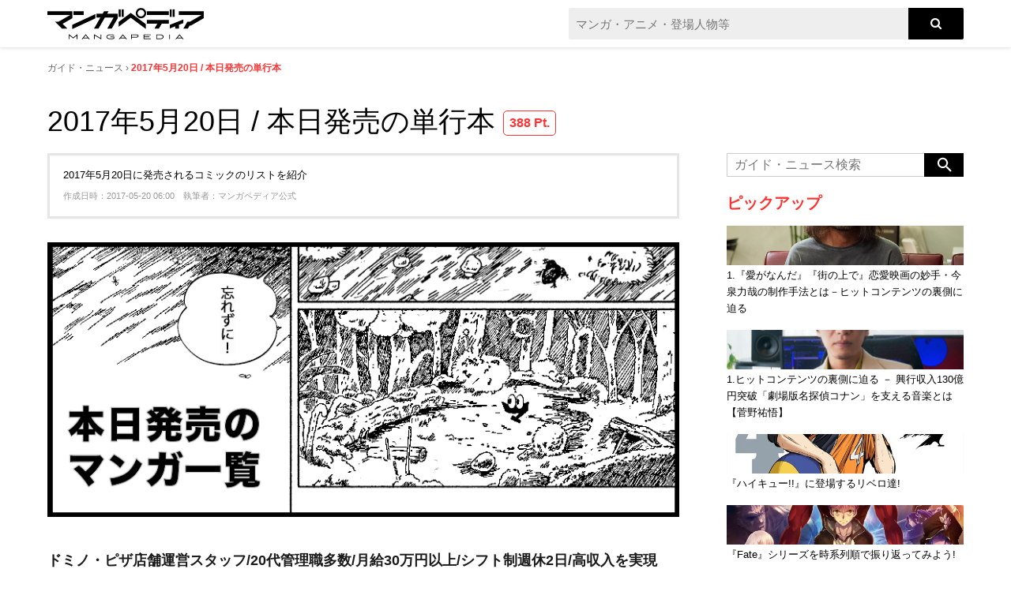

--- FILE ---
content_type: text/html; charset=utf-8
request_url: https://www.google.com/recaptcha/api2/aframe
body_size: 268
content:
<!DOCTYPE HTML><html><head><meta http-equiv="content-type" content="text/html; charset=UTF-8"></head><body><script nonce="ZhKw_9AXnnMVcbg4YBPo4A">/** Anti-fraud and anti-abuse applications only. See google.com/recaptcha */ try{var clients={'sodar':'https://pagead2.googlesyndication.com/pagead/sodar?'};window.addEventListener("message",function(a){try{if(a.source===window.parent){var b=JSON.parse(a.data);var c=clients[b['id']];if(c){var d=document.createElement('img');d.src=c+b['params']+'&rc='+(localStorage.getItem("rc::a")?sessionStorage.getItem("rc::b"):"");window.document.body.appendChild(d);sessionStorage.setItem("rc::e",parseInt(sessionStorage.getItem("rc::e")||0)+1);localStorage.setItem("rc::h",'1768362584832');}}}catch(b){}});window.parent.postMessage("_grecaptcha_ready", "*");}catch(b){}</script></body></html>

--- FILE ---
content_type: application/javascript; charset=utf-8
request_url: https://fundingchoicesmessages.google.com/f/AGSKWxWDukhTH7XMbKwTUqOr151Xa7a5BAusJy27akRqh8j9FMlol5UtWCWxZKdzdvfIAohL7zvqIpuEBkn47JkDIJLPEzd5SedFKEdPY1pwT3rd3wWT61tFfcoi13GqKqqFeTOZs9kJGVk59vqd3azbTQtN5SvR-VYpIm3zFU6XpO7Cf6Gpl67jtRy-yUMN/_/smartad./ad.skin./admain./adverts_/ads-nodep.
body_size: -1290
content:
window['671aa57b-ed91-48d5-98f5-118c75c12175'] = true;

--- FILE ---
content_type: application/javascript
request_url: https://mangapedia.com/js/kyujinbox.js?20251210164510
body_size: 881
content:
document.addEventListener("DOMContentLoaded", async () => {
    // 求人ボックスの求人情報を取得する
    const fetchKyujinboxJobs = async () => {
        const response = await fetch('/dist/kyujinbox/jobs.json');
        const json = await response.json();
        // サーバ側でjsonのバリデーションを行っているので、ひとまずここでは型チェックを行わない
        return json;
    }

    // 求人ボックスの求人情報を表示する要素を作成する
    const createKyujinboxJobElement = (job) => {
        const element = document.createElement('div');
        element.classList.add('ky-job');
        const companyHtml = job.company ? `<p class="ky-company">${job.company}</p>` : '';
        const areaHtml = job.area ? `<p class="ky-area"><img src="/img/kyujinbox/marker.png" />${job.area}</p>` : '';
        const salaryTypeHtml = job.st ? `<p class="ky-st"><img src="/img/kyujinbox/yen.png" />${job.st}</p>` : '';
        const jobTypeHtml = job.jt ? `<p class="ky-jt"><img src="/img/kyujinbox/bag.png" />${job.jt}</p>` : '';
        element.innerHTML = `
            <a href="${job.url}" target="_blank">
                <div class="ky-head">
                    <p class="ky-title">${job.title}</p>
                    ${companyHtml}
                </div>
                <div class="ky-body">
                    ${areaHtml}
                    ${salaryTypeHtml}
                    ${jobTypeHtml}
                </div>
            </a>
        `;
        return element;
    };

    // 求人ボックスAPIの結果からランダムに二つのjobを選んでタプルにする
    const pickRandomJobs = (jobs) => {
        const randomIndex1 = Math.floor(Math.random() * jobs.length);
        let randomIndex2 = Math.floor(Math.random() * jobs.length);
        while (randomIndex1 === randomIndex2) {
            randomIndex2 = Math.floor(Math.random() * jobs.length);
        }
        return [jobs[randomIndex1], jobs[randomIndex2]];
    };

    const response = await fetchKyujinboxJobs();
    const jobs = response.results;
    const adElements = document.querySelectorAll('.kyujinbox-ad .ky-ad');
    adElements.forEach((element) => {
        const [job1, job2] = pickRandomJobs(jobs);
        element.appendChild(createKyujinboxJobElement(job1));
        element.appendChild(createKyujinboxJobElement(job2));
    });
});

--- FILE ---
content_type: application/javascript
request_url: https://mangapedia.com/js/script.js?20251210164510
body_size: 975
content:
var anchors = function(tag) {
  tag.click(function(){
    $('html,body').animate({ scrollTop: $($(this).attr("href")).offset().top - 100 }, 'slow','swing');
    return false;
  });
}
var hover = function(obj) {
  obj.mouseover(function(){
    $(this).addClass('hover');
  }).mouseout(function(){
    $(this).removeClass('hover');
  }).click(function(){
    var url = $('a',this).attr('href');
    location.href = url;
    return false;
  });
}
var gMenu = function() {
  $('body').prepend('<div id="modalMask"></div>');
  $('#modalMask').click(function(){
    $('nav .menu,#modalMask').fadeOut();
    $('nav .toggle').removeClass('close');
    return false;
  });
  $('nav .toggle').click(function(){
    $(this).toggleClass('close');
    if($(this).hasClass('close')){
      $('nav .menu,#modalMask').fadeIn();
    } else {
      $('nav .menu,#modalMask').fadeOut();
    }
    return false;
  });
  $('nav .list p').click(function(){
    $(this).toggleClass('active');
    $(this).closest('div').find('ul').slideToggle();
    return false;
  });
  $(window).bind('resize',function(){
    windowWidth = (!(window.innerWidth)) ? document.documentElement.clientWidth : window.innerWidth;
    var p = 768;
    if(windowWidth >= p){
      $('nav .menu').show();
    } else {
      $('nav .menu,#modalMask').fadeOut();
      $('nav .toggle').removeClass('close');
    }
  });
}
var sheader = function() {
  var header = $('header');
  if (header.data('head-resize') != 1) {
    return;
  }
  $(window).bind('scroll resize load', function() {
    windowWidth = (!(window.innerWidth)) ? document.documentElement.clientWidth : window.innerWidth;
    scrollTop = $(window).scrollTop();
    if (windowWidth >= 768) {
      if ($(window).scrollTop() > 0) {
        header.addClass('top');
      } else {
        header.removeClass('top');
      }
    } else {
      if (header.data('view-top') == 1) {
        header.removeClass('top');
      } else {
        header.addClass('top');
      }
    }
  });
}
var getTweetCount = function() {
    var counter = $("#twitter-tweet");
    if (counter.size() == 0) return false;

    var url = counter.data('url');
    if (url === undefined) false;

    $.ajax({
        url: "https://jsoon.digitiminimi.com/twitter/count.json?url="+url,
        method: "GET",
        cache: false,
        dataType: "jsonp",
        timeout: "2000",
    }).done(function(data, textStatus, jqXHR) {
        if (data.count !== undefined) counter.text(data.count);
    }).fail(function(data, textStatus, jqXHR) {
    }).always(function(data, textStatus, jqXHR) {
    });
}
var getFacebookShareCount = function() {
    var counter = $("#facebook-share");
    if (counter.size() == 0) return false;

    var url = counter.data('url');
    if (url === undefined) false;

    $.ajax({
        url: "https://graph.facebook.com/?id="+url,
        method: "GET",
        cache: false,
        dataType: "jsonp",
        timeout: "2000",
    }).done(function(data, textStatus, jqXHR) {
        if (data.share !== undefined && data.share.share_count !== undefined) counter.text(data.share.share_count);
    }).fail(function(data, textStatus, jqXHR) {
    }).always(function(data, textStatus, jqXHR) {
    });
}
$(function() {
  anchors($('a[href*=#]:not(".noAnchor")'));
  hover($('.list .block,header .mypage'));
  gMenu();
  sheader();
  //getTweetCount();
  getFacebookShareCount();
});
